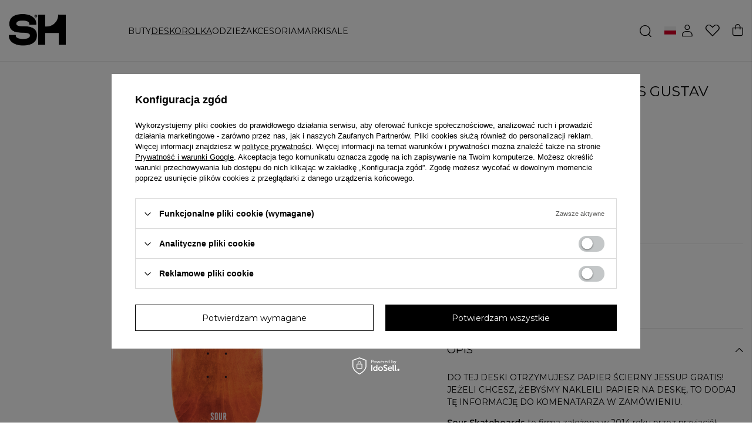

--- FILE ---
content_type: text/html; charset=utf-8
request_url: https://shstore.eu/ajax/projector.php?action=get&product=6796&size=uniw&get=sizeavailability,sizedelivery,sizeprices
body_size: 244
content:
{"sizeavailability":{"visible":"y","status_description":"Produkt niedostepny","status_gfx":"\/data\/lang\/pol\/available_graph\/graph_1_5.png","status":"disable","minimum_stock_of_product":"2","delay_time":{"unknown_delivery_time":"true"}},"sizedelivery":{"undefined":"false","shipping":"19.44","shipping_formatted":"19,44 z\u0142","limitfree":"0.00","limitfree_formatted":"0,00 z\u0142","shipping_change":"19.44","shipping_change_formatted":"19,44 z\u0142","change_type":"up"},"sizeprices":{"value":"239.00","price_formatted":"239,00 z\u0142","price_net":"194.31","price_net_formatted":"194,31 z\u0142","vat":"23","worth":"239.00","worth_net":"194.31","worth_formatted":"239,00 z\u0142","worth_net_formatted":"194,31 z\u0142","basket_enable":"y","special_offer":"false","rebate_code_active":"n","priceformula_error":"false"}}

--- FILE ---
content_type: text/css
request_url: https://shstore.eu/data/designs/65b0c2b8a69929.00423330_26/gfx/pol/custom.css.gzip?r=1724763674
body_size: -61
content:
.projector_oneclick__wrapper {
    width: 322px;
}

--- FILE ---
content_type: image/svg+xml
request_url: https://shstore.eu/data/gfx/pol/navigation/1_4_i_222.svg
body_size: 295
content:
<svg width="30" height="30" viewBox="0 0 30 30" fill="none" xmlns="http://www.w3.org/2000/svg">
<circle cx="15" cy="15" r="14.5" stroke="black"/>
<path d="M15.5068 22V16.0705H17.4963L17.7947 13.759H15.5068V12.2835C15.5068 11.6144 15.6918 11.1585 16.6523 11.1585L17.8753 11.158V9.0905C17.6638 9.06301 16.9378 9 16.0928 9C14.3283 9 13.1203 10.077 13.1203 12.0545V13.759H11.1248V16.0705H13.1203V22H15.5068Z" fill="black"/>
</svg>


--- FILE ---
content_type: image/svg+xml
request_url: https://shstore.eu/data/gfx/pol/navigation/1_4_i_223.svg
body_size: 3046
content:
<svg width="30" height="30" viewBox="0 0 30 30" fill="none" xmlns="http://www.w3.org/2000/svg">
<circle cx="15" cy="15" r="14.5" stroke="black"/>
<g clip-path="url(#clip0_224_3)">
<path d="M21.9863 12.116C21.9535 11.3722 21.8332 10.8608 21.6609 10.4176C21.4831 9.94723 21.2096 9.5261 20.8513 9.17601C20.5012 8.82047 20.0773 8.5442 19.6124 8.36921C19.1667 8.19689 18.6579 8.0766 17.9141 8.0438C17.1646 8.00823 16.9267 8 15.026 8C13.1252 8 12.8873 8.00823 12.1406 8.04102C11.3968 8.07382 10.8854 8.19422 10.4423 8.36644C9.97183 8.5442 9.5507 8.8177 9.20061 9.17601C8.84507 9.5261 8.56891 9.95001 8.39381 10.4149C8.22149 10.8608 8.1012 11.3694 8.0684 12.1133C8.03282 12.8627 8.0246 13.1006 8.0246 15.0014C8.0246 16.9021 8.03282 17.14 8.06562 17.8867C8.09842 18.6306 8.21882 19.142 8.39114 19.5851C8.56891 20.0555 8.84507 20.4766 9.20061 20.8267C9.5507 21.1823 9.97461 21.4585 10.4395 21.6335C10.8854 21.8058 11.394 21.9261 12.138 21.9589C12.8845 21.9918 13.1225 22 15.0233 22C16.9241 22 17.162 21.9918 17.9086 21.9589C18.6525 21.9261 19.1639 21.8058 19.6069 21.6335C20.5478 21.2698 21.2917 20.5259 21.6554 19.5851C21.8277 19.1393 21.9481 18.6306 21.9809 17.8867C22.0137 17.14 22.0219 16.9021 22.0219 15.0014C22.0219 13.1006 22.0191 12.8627 21.9863 12.116ZM20.7256 17.832C20.6955 18.5157 20.5806 18.8849 20.4849 19.1311C20.2496 19.741 19.7656 20.225 19.1557 20.4603C18.9095 20.556 18.5377 20.6709 17.8566 20.7009C17.1182 20.7338 16.8967 20.7419 15.0287 20.7419C13.1608 20.7419 12.9365 20.7338 12.2008 20.7009C11.5171 20.6709 11.1478 20.556 10.9017 20.4603C10.5982 20.3481 10.3219 20.1703 10.0977 19.9379C9.86521 19.7109 9.68744 19.4374 9.57527 19.1339C9.47955 18.8877 9.3647 18.5157 9.33468 17.8348C9.30178 17.0964 9.29366 16.8748 9.29366 15.0068C9.29366 13.1389 9.30178 12.9146 9.33468 12.179C9.3647 11.4952 9.47955 11.126 9.57527 10.8799C9.68744 10.5763 9.86521 10.3001 10.1005 10.0758C10.3274 9.84329 10.6009 9.66552 10.9045 9.55345C11.1506 9.45773 11.5226 9.34288 12.2036 9.31276C12.942 9.27996 13.1636 9.27173 15.0314 9.27173C16.9022 9.27173 17.1236 9.27996 17.8594 9.31276C18.5431 9.34288 18.9123 9.45773 19.1585 9.55345C19.462 9.66552 19.7382 9.84329 19.9625 10.0758C20.1949 10.3028 20.3727 10.5763 20.4849 10.8799C20.5806 11.126 20.6955 11.4979 20.7256 12.179C20.7584 12.9174 20.7666 13.1389 20.7666 15.0068C20.7666 16.8748 20.7584 17.0936 20.7256 17.832Z" fill="black"/>
<path d="M15.026 11.405C13.0405 11.405 11.4296 13.0158 11.4296 15.0014C11.4296 16.987 13.0405 18.5978 15.026 18.5978C17.0116 18.5978 18.6224 16.987 18.6224 15.0014C18.6224 13.0158 17.0116 11.405 15.026 11.405ZM15.026 17.3343C13.7379 17.3343 12.6931 16.2896 12.6931 15.0014C12.6931 13.7133 13.7379 12.6685 15.026 12.6685C16.3142 12.6685 17.3589 13.7133 17.3589 15.0014C17.3589 16.2896 16.3142 17.3343 15.026 17.3343Z" fill="black"/>
<path d="M19.6043 11.2627C19.6043 11.7263 19.2283 12.1023 18.7646 12.1023C18.3009 12.1023 17.925 11.7263 17.925 11.2627C17.925 10.7989 18.3009 10.4231 18.7646 10.4231C19.2283 10.4231 19.6043 10.7989 19.6043 11.2627Z" fill="black"/>
</g>
<defs>
<clipPath id="clip0_224_3">
<rect width="14" height="14" fill="white" transform="translate(8 8)"/>
</clipPath>
</defs>
</svg>
